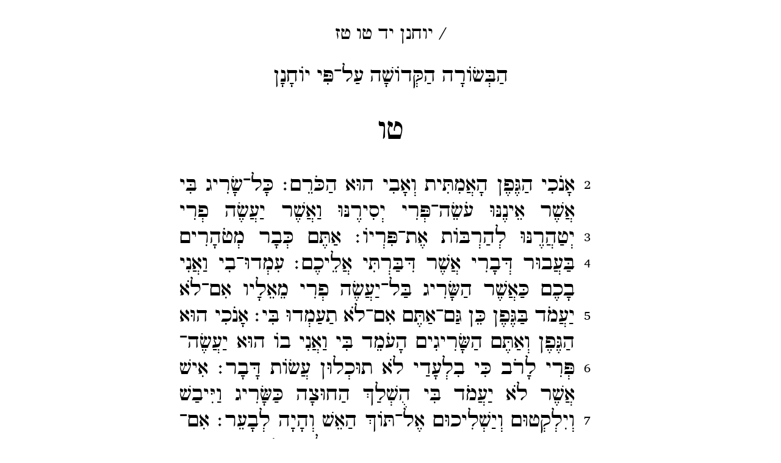

--- FILE ---
content_type: text/html
request_url: http://delitz.fr/12/john.15.html
body_size: 7741
content:
<!DOCTYPE html>
<html lang="he" dir="rtl">
<head>
<meta charset="utf-8">
<meta name="viewport" content="width=device-width, initial-scale=1.0">
<title>יוחנן טו</title>
<link rel="stylesheet" media="screen" type="text/css" href="style.css"/>
</head>
<body>
<nav>
<a href="index.html">/</a>

<a href="john.html">יוחנן</a>

<a href="john.14.html">יד</a>

טו

<a href="john.16.html">טז</a>
</nav>
<article>
<header>
<div class="mt">הַבְּשׂוֹרָה הַקְּדוֹשָׁה עַל־פִּי יוֹחָנָן</div>
<h1 class="cl">טו</h1>
</header>
<p id="1">
אָנֹכִי הַגֶּפֶן הָאֲמִתִּית וְאָבִי הוּא הַכֹּרֵם׃
<span class="v" id="2"><a href="#2">2</a></span> כָּל־​שָׂרִיג בִּי אֲשֶׁר אֵינֶנּוּ עֹשֵׂה־​פְּרִי יְסִירֶנּוּ וַאֲשֶׁר יַעֲשֶׂה פְרִי יְטַהֲרֶנּוּ לְהַרְבּוֹת אֶת־​פִּרְיוֹ׃
<span class="v" id="3"><a href="#3">3</a></span> אַתֶּם כְּבָר מְטֹהָרִים בַּעֲבוּר דְּבָרִי אֲשֶׁר דִּבַּרְתִּי אֲלֵיכֶם׃
<span class="v" id="4"><a href="#4">4</a></span> עִמְדוּ־​בִי וַאֲנִי בָכֶם כַּאֲשֶׁר הַשָּׂרִיג בַּל־​יַעֲשֶׂה פְרִי מֵאֵלָיו אִם־​לֹא יַעֲמֹד בַּגֶּפֶן כֵּן גַּם־​אַתֶּם אִם־​לֹא תַעַמְדוּ בִּי׃
<span class="v" id="5"><a href="#5">5</a></span> אָנֹכִי הוּא הַגֶּפֶן וְאַתֶּם הַשָּׂרִיגִים הָעֹמֵד בִּי וַאֲנִי בוֹ הוּא יַעֲשֶׂה־​פְּרִי לָרֹב כִּי בִלְעָדַי לֹא תוּכְלוּן עֲשׂוֹת דָּבָר׃
<span class="v" id="6"><a href="#6">6</a></span> אִישׁ אֲשֶׁר לֹא יַעֲמֹד בִּי הֻשְׁלַךְ הַחוּצָה כַּשָּׂרִיג וַיִּיבַשׁ וְיִלְקְטוּם וְיַשְׁלִיכוּם אֶל־​תּוֹךְ הַאֵשׁ וְהָיָה לְבָעֵר׃
<span class="v" id="7"><a href="#7">7</a></span> אִם־​תַּעַמְדוּ בִי וּדְבָרַי יִהְיוּ בָכֶם כְּכָל־​מַה־​שֶּׁחֲפַצְתֶּם אָז תִּשְׁאֲלוּ וְיֵעָשֶׂה לָכֶם׃
<span class="v" id="8"><a href="#8">8</a></span> בְּזֹאת נִכְבַּד אָבִי בַּעֲשֹׁוֹתְכֶם פְּרִי לָרֹב וִהְיִיתֶם לִי לְתַלְמִידִים׃
<span class="v" id="9"><a href="#9">9</a></span> כַּאֲשֶׁר אֲהֵבַנִי אָבִי אָהַבְתִּי אֶתְכֶם גַּם־​אָנִי וְאַתֶּם עִמְדוּ בְאַהֲבָתִי׃
<span class="v" id="10"><a href="#10">10</a></span> אִם־​תִּשְׁמְרוּ אֶת־​מִצְוֹתַי תַּעַמְדוּ בְּאַהֲבָתִי כַּאֲשֶׁר שָׁמַרְתִּי גַם־​אֲנִי אֶת־​מִצְוֹת אָבִי וְעָמַדְתִּי בְּאַהֲבָתוֹ׃
<span class="v" id="11"><a href="#11">11</a></span> אֶת־​אֵלֶּה דִּבַּרְתִּי אֲלֵיכֶם בַּעֲבוּר תִּשְׁכֹּן שִׂמְחָתִי בָּכֶם וְתִהְיֶה שִׂמְחַתְכֶם שְׁלֵמָה׃
<span class="v" id="12"><a href="#12">12</a></span> הִנֵּה־​זֹאת מִצְוָתִי אֲשֶׁר תֶּהֱהָבוּן אִישׁ אֶת־​אָחִיו כַּאֲשֶׁר אֲהַבְתִּיכֶם׃
<span class="v" id="13"><a href="#13">13</a></span> אֵין אַהֲבָה רַבָּה מֵאַהֲבַת הַנּוֹתֵן נַפְשׁוֹ בְּעַד יְדִידָיו׃
<span class="v" id="14"><a href="#14">14</a></span> וְאַתֶּם אִם־​תַּעֲשׂוֹּ אֵת אֲשֶׁר־​אֲנִי מְצַוֶּה אֶתְכֶם יְדִידַי אַתֶּם׃
<span class="v" id="15"><a href="#15">15</a></span> לֹא־​אֶקְרָא לָכֶם עוֹד עֲבָדִים כִּי הָעֶבֶד אֵינֶנּוּ יֹדֵעַ אֶת־​אֲשֶׁר יַעֲשֶׂה אֲדֹנָיו וְאָמַרְתִּי יְדִידַי אַתֶּם כִּי כָל־​אֲשֶׁר שָׁמַעְתִּי מֵאֵת אָבִי הוֹדַעְתִּי אֶתְכֶם׃
<span class="v" id="16"><a href="#16">16</a></span> לֹא אַתֶּם בְּחַרְתֶּם בִּי כִּי אִם־​אָנֹכִי בָּחַרְתִּי בָכֶם וְהִפְקַדְתִּי אֶתְכֶם לָלֶכֶת וְלַעֲשׂוֹת פֶּרִי וּפֶרְיְכֶם יָקוּם וְהָיָה כֹּל אֲשֶׁר תִּשְׁאֲלוּ מֵאָבִי בִּשְׁמִי יִתֵּן לָכֶם׃
<span class="v" id="17"><a href="#17">17</a></span> אֶת־​אֵלֶּה אָנֹכִי מְצַוֶּה אֶתְכֶם לְמַעַן תֶּאֱהָבוּן אִישׁ אֶת־​אָחִיו׃
<p>
<span class="v" id="18"><a href="#18">18</a></span> אִם־​הָעוֹלָם שׂנֵא אֶתְכֶם דְּעוּ כִּי אֹתִי שָׂנֵא רִאשׁוֹנָה׃
<span class="v" id="19"><a href="#19">19</a></span> אִלּוּ מִן־​הָעוֹלָם הֱיִיתֶם הָיָה הָעוֹלָם אֹהֵב אֵת אֲשֶׁר־​לוֹ וְיַעַן כִּי־​אֵינְכֶם מִן־​הָעוֹלָם כִּי אִם־​בָּחַרְתִּי אֶתְכֶם מִן־​הָעוֹלָם לָכֵן הָעוֹלָם יִשְׂנָא אֶתְכֶם׃
<span class="v" id="20"><a href="#20">20</a></span> זִכְכוּ אֶת־​דְּבָרִי אֲשֶׁר דִּבַּרִתִּי אֲלֵיכֶם לֵאמֹר לֹא גָדוֹל הַעֶבֶד מֵאֲדֹנָיו אִם־​רָדְפוּ אֹתִי גַּם־​אֶתְכֶם יִרְדֹּפוּ אִם־​שָׁמְרוּ אֶת־​דְּבָרִי גַּם אֶת־​דְּבַרְכֶם יִשְׁמֹרוּ׃
<span class="v" id="21"><a href="#21">21</a></span> אֲבָל כָּל־​זֹאת יַעֲשׂוֹּ לָכֶם בַּעֲבוּר שְׁמִי כִּי לֹא־​יָדְעוּ אֶת־​שֹׁלְחִי׃
<span class="v" id="22"><a href="#22">22</a></span> לוּלֵא בָאתִי וְדִבַּרְתִּי אֲלֵיכֶם לֹא־​הָיָה בָּהֶם חֵטְא וְעַתָּה לֹא יוּכְלוּן לְהִתְנַצֵּל עַל־​חַטֹּאתָם׃
<span class="v" id="23"><a href="#23">23</a></span> הַשּׂנֵא אֹתִי יִשְׂנָא גַּם־​אֶת־​אָבִי׃
<span class="v" id="24"><a href="#24">24</a></span> לוּלֵא עָשִׂיתִי בְתוֹכָם אֶת־​הַמַּעֲשִׂים אֲשֶׁר לֹא עָשָׂה אִישׁ אַחֵר לֹא־​הָיָה בָהֶם חֵטְא וְעַתָּה רָאוּ וַיִּשְׂנְאוּ גַּם־​אֹתִי גַּם־​אֶת־​אָבִי׃
<span class="v" id="25"><a href="#25">25</a></span> אַךְ לְמַלּאת דְּבַר־​הַכָּתוּב בְּתוֹרָתָם שִׂנְאַת חִנָּם שְׂנֵאוּנִי׃
<span class="v" id="26"><a href="#26">26</a></span> וּבְבוֹא הַפְּרַקְלִיט אֲשֶׁר אֶשְׁלַח לָכֶם מֵאֵת אָבִי רוּחַ הַאֱמֶת הַיּוֹצֵא מֵאֵת אָבִי הוּא יָעִיד עָלָי׃
<span class="v" id="27"><a href="#27">27</a></span> וְגַם־​אַתֶּם תָּעִידוּ כִּי מֵרֹאשׁ הֱיִיתֶם עִמָּדִי׃
</article>
<nav>
<a href="index.html">/</a>

<a href="john.html">יוחנן</a>

<a href="john.14.html">יד</a>

טו

<a href="john.16.html">טז</a>
</nav>
</body>
</html>


--- FILE ---
content_type: text/css
request_url: http://delitz.fr/12/style.css
body_size: 1130
content:
@font-face {
	font-family: Ezra SIL;
	src: url("font/SILEOTSR.ttf");
}
a {
	color: black;
	text-decoration: none;
}
body {
	font-family: Ezra SIL;
	font-size: 1.8em;
	line-height: 1.5em;
	margin-left: auto;
	margin-right: auto;
	max-width: 24em;
	padding-left: 0.5em;
	padding-right: 0.5em;
}
br {
	clear: right;
}
h1 {
	font-weight: normal;
	line-height: 1.5em;
	text-align: center;
}
h2 {
	font-size: 1em;
	font-weight: normal;
	line-height: 1.2em;
	text-align: center;
}
nav {
	clear: both;
	font-size: 0.9em;
	padding-bottom: 1em;
	padding-top: 1em;
	text-align: center;
}
p {
	clear: right;
	hyphens: auto;
	padding-right: 1.5em;
	text-align: justify;
}
.ip {
	font-size: 0.7em;
	line-height: 1.5em;
	padding-right: 0;
	text-align: center;
}
.mt {
	text-align: center;
}
.toc {
	padding-right: 0;
}
.v {
	clear: right;
	font-size: 0.7em;
	float: right;
	height: 0.9em;
	margin-right: -3.7em;
	text-align: left;
	width: 3em;
}
@media only screen and (max-width: 575px) {
	p {
		padding-right: 0;
		text-align: right;
	}
	.v {
		float: none;
		font-size: 0.7em;
		height: 0.9em;
		margin-right: 0;
		#vertical-align: 20%;
	}
}
